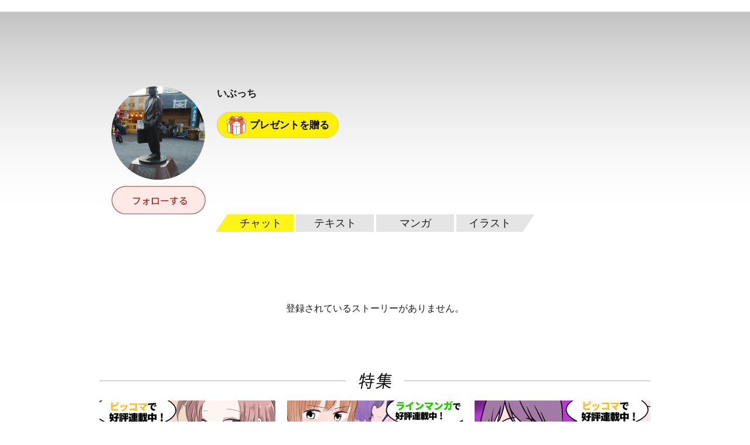

--- FILE ---
content_type: text/html; charset=utf-8
request_url: https://kakuzoo.net/creator/53220
body_size: 4408
content:
<!DOCTYPE html>
<html lang="ja">

<head>
  <title>いぶっちさんのストーリー | kakuzoo (旧:ストリエ)</title>
<meta name="description" content="いぶっちさんが投稿したストーリーの一覧です。kakuzooは、文章とイラストを組み合わせたこれまでにない新しいカタチの読み物を読める・投稿できるサービスです。ミステリー、恋愛、ファンタジー、エッセイなど多彩なジャンルの投稿が毎日無料配信中！" />
<meta name="keywords" content="いぶっち,プロフィール,kakuzoo,ストリエ,STORIE,小説,無料,投稿,ネット小説,携帯小説,ケータイ小説,漫画,イラスト" />
<meta property="og:title" content="いぶっちさんのストーリー | kakuzoo (旧:ストリエ)" />
<meta property="og:type" content="article" />
<meta property="og:description" content="いぶっちさんのストーリー一覧です。kakuzooは、新しいカタチの読み物を読める・投稿できるサービスです。多彩なジャンルの投稿が毎日無料配信中！" />
<meta property="og:url" content="/creator/53220/story" />
<meta property="og:image" content="https://d1sd3kfouc32j6.cloudfront.net/illusts/profiles/2016/0429/12/22/34/profiles_ba5db8eae67d69e34b5a62e45fbb22bc_large.png?ts=20161122135055" />
<meta property="og:site_name" content="kakuzoo (旧:ストリエ)" />
<meta name="twitter:site" content="@kakuzoo_comic" />
<meta name="twitter:card" content="summary_large_image" />
<meta name="twitter:title" content="いぶっちさんのストーリー | kakuzoo (旧:ストリエ)" />
<meta name="twitter:description" content="いぶっちさんのストーリー一覧です。kakuzooは、新しいカタチの読み物を読める・投稿できるサービスです。多彩なジャンルの投稿が毎日無料配信中！" />
<meta name="twitter:url" content="/creator/53220/story" />
<meta name="twitter:image" content="https://d1sd3kfouc32j6.cloudfront.net/illusts/profiles/2016/0429/12/22/34/profiles_ba5db8eae67d69e34b5a62e45fbb22bc_large.png?ts=20161122135055" />

  <meta charset="UTF-8" />
  <meta http-equiv="X-UA-Compatible" content="IE=edge" />

  <script src="/assets/web/application-55d8d1d813009f240e0985d723f7a4a0b48e9d90664699d0190eda4a0cf723f0.js"></script>

<script src="/assets/web/manage/storie.pv015-354ad4e155d8a2abfbb4d95f0e13f41aa5a12aec8b545389f990b5083a2239b7.js"></script>

<script>
var pv015 = new PV015Class(53220);
</script>

  
  <link rel="stylesheet" href="/assets/web/application-96056d43838f4618d984a7b99f169f1f0afe72ead2a7c36ea37d13a3a97630f2.css" media="all" />
  
  
  <meta name="csrf-param" content="authenticity_token" />
<meta name="csrf-token" content="2HzJoMfcZxCdGbIBmrqKjG8JWLyq91UnNsSdgXwYA8Uj8yvb5NbX8FWzCYM7MnlA52bMtgzRwO_MvFVWgudcCA" />
</head>

<body class="">
  <div class="services_modal">
  <div class="close_touch_area">
    
  </div>
  <div class="services_menu">
    <div class="close">
      <a class="js-hover close_btn" href="#">
        <div class="icon_menu_wrapper">
          <img src="/images/generator/btn_cancel2_off.png">
          <p>閉じる</p>
        </div>
</a>    </div>
    <div class="header">
      <div class="header_logo">
        <a href="/">
          <div class="header_logo_inner">
            <div class=header_logo_image>
              <img src="/images/new_logo.png" alt="kakuzoo">
            </div>
          </div>
        </a>
      </div>
    </div>
    <div class="services_body">
      <div class="services_body_inner">

        <div class="left_content icons">
          <div class="header_icon_menu">
            <a class="js-hover" href="/search">
              <div class="icon_menu_wrapper">
                <img class="icon_image" src="/images/generator/btn_icon_search_off.png">
                <p>検索</p>
              </div>
</a>          </div>

            <div class="header_icon_menu header_login">
              <a class="js-hover" href="/login">
                <div class="icon_menu_wrapper">
                  <img class="icon_image" src="/images/header_btn_mypage_off.png">
                  <p>ログイン/会員登録</p>
                </div>
</a>            </div>
        </div>
        <div class="left_content box_menu">
          <div class="box_menu_head">
            <p>
              <span class="icon"><img src="/images/header/icon_read.png" width="24" height="24"></span>
              <span class="label">よむ</span>
            </p>
          </div>
          <ul class="box_menu_list">
            <li><a href="/creator/story">
              <p>チャット<br><span>をよむ</span></p>
            </a></li>
            <li><a href="/creator/text_stories">
              <p>テキスト<br><span>をよむ</span></p>
            </a></li>
            <li><a href="/creator/comics">
              <p>マンガ<br><span>をよむ</span></p>
            </a></li>
            <li><a href="/creator/illustration">
              <p>イラスト<br><span>をみる</span></p>
            </a></li>
          </ul>
        </div>
        <div class="left_content box_menu">
          <div class="box_menu_head box_menu_red">
            <p>
              <span class="icon"><img src="/images/header/icon_make.png" width="24" height="24"></span>
              <span class="label">かく</span>
            </p>
          </div>
          <ul class="box_menu_list box_menu_red">
            <li><a href="/mypage/story">
              <p>チャット<br><span>をかく</span></p>
            </a></li>
            <li><a href="/mypage/text_stories">
              <p>テキスト<br><span>をかく</span></p>
            </a></li>
            <li><a href="/mypage/comics">
              <p>マンガ<br><span>をかく</span></p>
            </a></li>
            <li><a href="/mypage/illustration">
              <p>イラスト<br><span>をかく</span></p>
            </a></li>
          </ul>
        </div>
        <hr color="#eee">
        <div class="left_content terms">
          <a href="/terms">利用規約</a>
        </div>
        <div class="left_content privacy">
          <a href="/privacy">プライバシーポリシー</a>
        </div>
        <div class="left_content help">
          <a href="/help">ヘルプ</a>
        </div>
        <div class="left_content inquiry">
          <a href="/inquiry">お問い合わせ</a>
        </div>
        <div class="left_content">
          <img src="https://static.wixstatic.com/media/2a9435_984d976a0e4b43549fb8f63a2b1b7b45~mv2.png/v1/fill/w_264,h_88,al_c,lg_1/2a9435_984d976a0e4b43549fb8f63a2b1b7b45~mv2.png" />
        </div>
      </div>
    </div>
  </div>
</div>



<header id="header" class="nav_header  ">
  <div class="inner">
    <div class="header_logo">
      <a href="/">
        <div class="header_logo_inner">
          <div class=header_logo_image>
            <img src="/images/new_logo.png" alt="kakuzoo">
          </div>
        </div>
      </a>
    </div>

    <div class="box_menu_2">
      <a href="/top/story_author">
        <div class="box_menu_2_head">
          <span class="icon"><img src="/images/header/icon_write_document.png"></span>
        </div>
        <div class="box_menu_2_body">
          <p>
            原作者<br>
            TOPページ
          </p>
        </div>
</a>    </div>
    <div class="box_menu_2 blue">
      <a href="/top/comic_artist">
        <div class="box_menu_2_head">
          <span class="icon"><img src="/images/header/icon_write_comic.png"></span>
        </div>
        <div class="box_menu_2_body">
          <p>
            マンガ家<br>
            TOPページ
          </p>
        </div>
</a>    </div>
    <div class="box_menu_2 red">
      <a href="/creator/comics">
        <div class="box_menu_2_head">
          <span class="icon"><img src="/images/header/icon_read_comic.png"></span>
        </div>
        <div class="box_menu_2_body">
          <p>
            マンガ読者<br>
            TOPページ
          </p>
        </div>
</a>    </div>

    <div class="header_icon_menu header_services header_notification" style="padding-top: 5px;">
      <a class="js-hover service_menu_toggle_btn" href="#">
        <div class="icon_menu_wrapper">
          <img class="icon_image" src="/images/header/icon_hamburger_menu.png">
          
          <p>メニュー</p>
        </div>
</a>    </div>
  </div>

</header>


  <div id="contents">

<div id="pv_015" class="underPage myPage" itemscope itemtype="http://schema.org/Person">
<meta itemprop="image" content="https://d1sd3kfouc32j6.cloudfront.net/illusts/profiles/2016/0429/12/22/34/profiles_ba5db8eae67d69e34b5a62e45fbb22bc.png?ts=20161122135055">


<div class="authorHeader"
  style="background-image:url(/images/fallbacks/profscenes/default.png);">
  <div class="inner">
    <div class="left">
      <div class="thum" style="background-image:url(https://d1sd3kfouc32j6.cloudfront.net/illusts/profiles/2016/0429/12/22/34/profiles_ba5db8eae67d69e34b5a62e45fbb22bc.png?ts=20161122135055);"></div>
      <div class="follow"><a href="/creator/53220/add_follow" class="js-hover"><img
            src="/images/pv_015/btn_follow_off.png" alt="フォローする"></a></div>

    </div><!-- /left -->
    <div class="right">
      <h2 itemprop="name">いぶっち</h2>
      <div class="description" itemprop="description">
        
      </div><!-- /description -->
      
  <div class="present">
    <a class="radius-btn js-present-open" data-user_id="53220">
      プレゼントを贈る
    </a>
    <div class="present_modal_content">
    </div>
  </div>

    </div><!-- /right -->
  </div><!-- /inner -->
</div><!-- /header -->


<div class="inner">

<nav class="tmp_nav_type1">
  <ul>
    <li><a data-pageid="story" href="/creator/53220/story">チャット</a></li>
    <li><a data-pageid="text_story" href="/creator/53220/text_story">テキスト</a></li>
    <li><a data-pageid="comic" href="/creator/53220/comic">マンガ</a></li>
    <li><a data-pageid="illust" href="/creator/53220/illustration">イラスト</a></li>
  </ul>
</nav>




<div class="js-child-pjax_page">
<div class="js-infinityload" data-pageid="story">


<div id="error_story" class="nonelistalert">登録されているストーリーがありません。</div>





</div><!--/js-infinityload-->

</div><!--/js-child-pjax_page-->

<div class="feature">
<h2><img src="/images/parts_ttl_feature.png" alt="特集"></h2>
<ul class="fcl">
<li><a href="https://www.parsola.com/kokoro-interview" class="tmp_btn_hover"><img src="https://d1sd3kfouc32j6.cloudfront.net/illusts/banner/2023/0707/12/27/30/bannerpc_3bbfdde8842a5c44a0323518eec97cbe.jpg?ts=20230707122730" alt=""></a></li>
<li><a href="https://www.parsola.com/kazoku-interview" class="tmp_btn_hover"><img src="https://d1sd3kfouc32j6.cloudfront.net/illusts/banner/2023/0403/12/32/33/bannerpc_e94f63f579e05cb49c05c2d050ead9c0.jpg?ts=20230403154337" alt=""></a></li>
<li><a href="https://www.parsola.com/sessyoku-interview" class="tmp_btn_hover"><img src="https://d1sd3kfouc32j6.cloudfront.net/illusts/banner/2023/0308/12/57/30/bannerpc_8fb5f8be2aa9d6c64a04e3ab9f63feee.jpg?ts=20230308125730" alt=""></a></li>
</ul>
<div class="btn_wrap tmp_btn_dark"><a href="/feature">すべての特集をみる</a></div>

</div><!--/feature-->


<div class="event">
<h2><img src="/images/parts_ttl_event.png" alt="イベント"></h2>
<ul class="fcl">
<li><a href="https://storie.jp/event/name_2411" class="tmp_btn_hover"><img src="https://d1sd3kfouc32j6.cloudfront.net/illusts/banner/2024/1031/12/42/08/bannerpc_e816c635cad85a60fabd6b97b03cbcc9.jpg?ts=20241031124208" alt=""></a></li>
<li><a href="https://as0h2.hp.peraichi.com" class="tmp_btn_hover"><img src="https://d1sd3kfouc32j6.cloudfront.net/illusts/banner/2023/0904/18/45/12/bannerpc_4dcae38ee11d3a6606cc6cd636a3628b.jpg?ts=20231018130337" alt=""></a></li>
<li><a href="https://storie.jp/event/portfolio_2309" class="tmp_btn_hover"><img src="https://d1sd3kfouc32j6.cloudfront.net/illusts/banner/2023/0904/18/50/11/bannerpc_1abb1e1ea5f481b589da52303b091cbb.jpg?ts=20230904185011" alt=""></a></li>
</ul>
<div class="btn_wrap tmp_btn_dark"><a href="/event">すべてのイベントをみる</a></div>
</div><!--/event-->


</div><!-- /inner -->


<ul class="bredcrumb" itemscope itemtype="http://schema.org/BreadcrumbList">
<li itemprop="itemListElement" itemscope itemtype="http://schema.org/ListItem">
<a href="/" itemprop="item"><span itemprop="name">トップページ</span></a>
<meta itemprop="position" content="1">
</li>
<li itemprop="itemListElement" itemscope itemtype="http://schema.org/ListItem">
<span itemprop="name">いぶっち</span>
<meta itemprop="position" content="2">
<link itemprop="item" href="https://kakuzoo.net/creator/53220">
</li>
</ul><!-- /breadcrumb -->

<div class="banner">
<div class="banner_single size_728x90">
<!--      Fluct グループ名「STORIE：728x90（トップ以外フッター上）」      -->
<script type="text/javascript" src="https://s.sh.adingo.jp/?G=1000033445&guid=ON"></script>
<!--      Fluct ユニット名「STORIE：728x90（トップ以外フッター上）」     -->
<script type="text/javascript">
//<![CDATA[
if(typeof(adingoFluct)!="undefined") adingoFluct.showAd('1000051838');
//]]>
</script>

</div><!-- /banner_single -->
</div><!--/banner-->

</div><!-- /underPage -->

</div><!-- /contents -->


  <!-- サイトマップ -->
<div class="sitemap">
  <div class="sitemap-container">
    <div class="logos">
    <div class="sitemap-logo">
    <a href="https://kakuzoo.net/" target="_blank" rel="noopener noreferrer">
        <img src="/images/sample/top_content/a_low.png" alt="Company Logo">
    </a>
</div>
<div class="social-icons">
    <a href="https://x.com/kakuzoo_comic" target="_blank" rel="noopener noreferrer">
        <img src="/images/embedviewer/logo-black.png" alt="X (Twitter) Logo" width="30" height="30">
    </a>
    <a href="https://www.instagram.com/kakuzoo_comic/" target="_blank" rel="noopener noreferrer">
        <img src="/images/embedviewer/insta_icon.png" alt="Instagram Logo" width="30" height="30">
    </a>                    
    <a href="https://www.tiktok.com/@kakuzooproject" target="_blank" rel="noopener noreferrer">
        <img src="/images/embedviewer/TikTok_Icon_Black_Circle.png" alt="TikTok Logo" width="30" height="30">
    </a>
</div>
    </div><!--logos -->
    
            <div class="sitemap-links">

                <div class="sitemap-column">
                    <ul class="sitemap-menu">
                        <li><a href="/terms">利用規約</a></li>
                        <li><a href="/privacy">プライバシーポリシー</a></li>
                        <li><a href="/help">ヘルプ</a></li>
                        <li><a href="/inquiry">お問い合わせ</a></li>
                    </ul>
                    </div>
                </div>
            </div>
        </div>
    </div>


  <div id="pagetop_scroll"><a href="#" class="js-hover"><img src="/images/footer_btn_pagetop_off.png"
        alt="pagetop" /></a></div>
  

  
  <!-- Google tag (gtag.js) -->
<script async src="https://www.googletagmanager.com/gtag/js?id=G-G2SMP9BGV1"></script>
<script>
  window.dataLayer = window.dataLayer || [];
  function gtag(){dataLayer.push(arguments);}
  gtag('js', new Date());

  gtag('config', 'G-G2SMP9BGV1');
</script>
  <script type="text/javascript">
(function () {
var tagjs = document.createElement("script");
var s = document.getElementsByTagName("script")[0];
tagjs.async = true;
tagjs.src = "//s.yjtag.jp/tag.js#site=7uPspQA";
s.parentNode.insertBefore(tagjs, s);
}());
</script>
<noscript>
<iframe src="//b.yjtag.jp/iframe?c=7uPspQA" width="1" height="1" frameborder="0" scrolling="no" marginheight="0" marginwidth="0"></iframe>
</noscript>

  
<script defer src="https://static.cloudflareinsights.com/beacon.min.js/vcd15cbe7772f49c399c6a5babf22c1241717689176015" integrity="sha512-ZpsOmlRQV6y907TI0dKBHq9Md29nnaEIPlkf84rnaERnq6zvWvPUqr2ft8M1aS28oN72PdrCzSjY4U6VaAw1EQ==" data-cf-beacon='{"version":"2024.11.0","token":"7de2fa1c84434fdba076bcc2e278e1a0","r":1,"server_timing":{"name":{"cfCacheStatus":true,"cfEdge":true,"cfExtPri":true,"cfL4":true,"cfOrigin":true,"cfSpeedBrain":true},"location_startswith":null}}' crossorigin="anonymous"></script>
</body>

</html>
